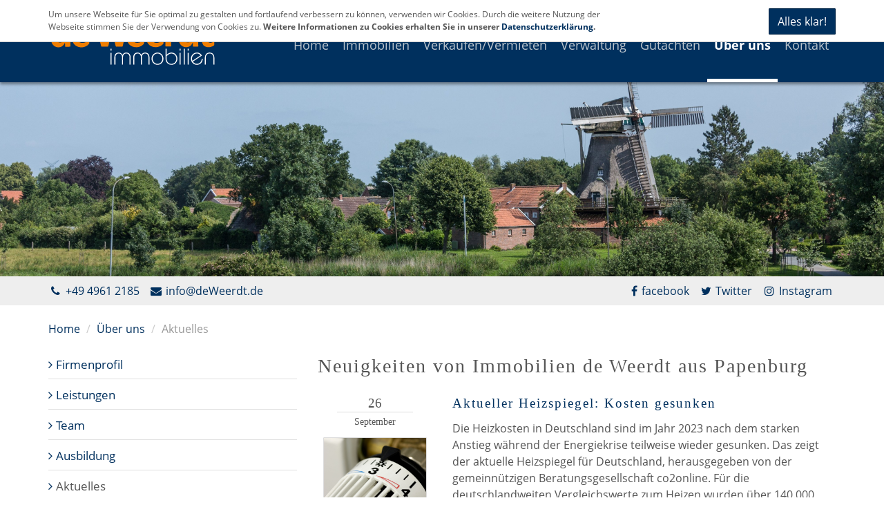

--- FILE ---
content_type: text/html; charset=utf-8
request_url: https://www.deweerdt.de/ueber-uns/aktuelles,c29o72
body_size: 8873
content:
<!DOCTYPE html>
<html lang="de">
  






















<head>
  <meta charset="utf-8" />
  
  <meta http-equiv='x-dns-prefetch-control' content='on'>
    
      <link rel='dns-prefetch' href='//news.mustermann-immobilien.de'>
      <link rel='dns-prefetch' href='//immobilien-999991.screenwork.de'>
      <link rel='dns-prefetch' href='//maps.google.com'>
      <link rel='dns-prefetch' href='//csi.gstatic.com'>
    
  

  

  	  

      
  <title>Neuigkeiten rund um die Immobilie aus Papenburg - Immobilien de Weerdt</title>
  

  <meta name="viewport" content="width=device-width, initial-scale=1.0" />
  <meta name="description" content="Wir präsentieren Ihnen regelmäßig aktuelle News aus der Immobilienbranche,  informieren Sie über Gesetzesänderungen und zeigen Ihnen nützliche Alltags-Tipps rund um die Immobilie." />
  
	
  
  <link rel="shortcut icon" href="/favicon.ico" type="image/x-icon" />
  
  <link rel="apple-touch-icon" href="/media/images/logo_57x57.png" />
  <link rel="apple-touch-icon" sizes="76x76" href="/media/images/logo_76x76.png" />
  <link rel="apple-touch-icon" sizes="120x120" href="/media/images/logo_120x120.png" />
  <link rel="apple-touch-icon" sizes="152x152" href="/media/images/logo_152x152.png" />
  <meta name="google-site-verification" content="3rWS7yXiIuD3z0nnJ5Nfe_68ETz-USoJmi-StVesUmU" />
  <meta name="twitter:card" content="summary">

  
  <meta property="og:site_name" content="Neuigkeiten rund um die Immobilie aus Papenburg - Immobilien de Weerdt"/>
  <meta property="og:title" content="Neuigkeiten rund um die Immobilie aus Papenburg - Immobilien de Weerdt"/>
    	      <meta property="og:image" content="https://www.deweerdt.de/media/images/fotos-unterpunkte/fotolia-42905952-xs.jpg?1490788759314" />

       <meta property="og:description" content="Wir präsentieren Ihnen regelmäßig aktuelle News aus der Immobilienbranche,  informieren Sie über Gesetzesänderungen und zeigen Ihnen nützliche Alltags-Tipps rund um die Immobilie." />

  
  <link rel="stylesheet" href="/media/build/2495852/styles.css" type="text/css" />


  
  
  
  
        
  
  
  
  
  
  
  
  
  
  
  

 	<script>
var readyCallback=[];
</script>

</head>
<body class="fixed" itemscope itemtype="http://schema.org/WebPage">





<a href="#" title="nach oben" class="scrollup">
  <i class="fa fa-angle-up fa-2x active"></i>
</a>


<div class="page">

<header class="header">

<div class="container">
<div class="row">
  
    <div class="col-md-3 col-sm-12 hidden-xs">
      <div class="logo">
        <a class="logo-wrapper" href="/" title="Immobilien de Weerdt">
          <img src="/media/layout/logo-weiss.svg" alt="Immobilien de Weerdt in Papenburg" title="Immobilien de Weerdt in Papenburg" height="70" />
        </a>
      </div>
    </div>
    
    <div class="col-md-9 col-sm-12 col-xs-12">
      <nav class="navbar navbar-default navbar-scrw">

            <div class="navbar-header visible-xs">
              <button type="button" class="navbar-toggle collapsed" data-toggle="collapse" data-target="#navbar-collapse-1" aria-expanded="false">
                <span class="sr-only">Navigation anzeigen</span>
                <span class="icon-bar"></span>
                <span class="icon-bar"></span>
                <span class="icon-bar"></span>
              </button>
              <a class="navbar-brand" href="/"><img src="/media/layout/logo-weiss.svg" alt="Immobilien de Weerdt in Papenburg" title="Immobilien de Weerdt in Papenburg" height="40" /></a>
            </div>

          <div class="collapse navbar-collapse" id="navbar-collapse-1">
            
  
    <nav class="">
    <ul class="nav navbar-nav">
        
        
        
        
              
                                  
                                    
                      
                   
      
                
          <li class=" ">
            
                    	<a  href="/" title="Home">
            Home</a>
            
                                  
          </li>
                                  
                                    
                      
                                                 
      		      
      
                
          <li class=" dropdown hover">
            
                      <a class="dropdown-toggle" data-toggle="dropdown" href="/immobilien" title="Immobilien">
            Immobilien  <i class="fa fa-angle-down downer visible-xs-inline-block"></i></a>
            
              <ul class="dropdown-menu">
                
                  <li >
                  	<a href="/immobilien/wohnen/mieten/wohnungen">Wohnungen zur Miete</a></li>
                
                  <li >
                  	<a href="/immobilien/wohnen/kaufen/wohnungen">Wohnungen zum Kauf</a></li>
                
                  <li >
                  	<a href="/immobilien/wohnen/mieten/haeuser">Häuser zur Miete</a></li>
                
                  <li >
                  	<a href="/immobilien/wohnen/kaufen/haeuser">Häuser zum Kauf</a></li>
                
                  <li >
                  	<a href="/immobilien/grundstuecke">Grundstücke</a></li>
                
                  <li >
                  	<a href="/immobilien/gewerbe/bueros-praxen">Büros / Praxen</a></li>
                
                  <li >
                  	<a href="/immobilien/gewerbe/einzelhandel">Einzelhandel</a></li>
                              </ul>
      
      		            
          </li>
                                  
                                                                                                                    
                                          
                   
      
                
          <li class=" dropdown hover">
            
                    	<a class="dropdown-toggle" data-toggle="dropdown" href="/verkaufen" title="Verkaufen/Vermieten">
            Verkaufen/Vermieten <i class="fa fa-angle-down downer visible-xs-inline-block"></i></a>
            
                          <ul class="dropdown-menu">
                                  <li ><a href="/kundenhinweis">Kundenhinweis zu COVID-19</a></li>
                                  <li ><a href="/verkaufenvermieten/immobilie-verkaufen">Immobilie verkaufen</a></li>
                                  <li ><a href="/vermieten/immobilie-vermieten">Immobilie vermieten</a></li>
                                  <li ><a href="/verkaufenvermieten/kundengesuche">Kundengesuche</a></li>
                                  <li ><a href="/referenzen">Referenzen</a></li>
                              </ul>
                                  
          </li>
                                  
                                                                            
                                          
                   
      
                
          <li class=" dropdown hover">
            
                    	<a class="dropdown-toggle" data-toggle="dropdown" href="/verwaltungbewertung" title="Verwaltung">
            Verwaltung <i class="fa fa-angle-down downer visible-xs-inline-block"></i></a>
            
                          <ul class="dropdown-menu">
                                  <li ><a href="/verwaltungbewertung/mietverwaltung">Mietverwaltung</a></li>
                                  <li ><a href="/verwaltungbewertung/weg-verwaltung">WEG-Verwaltung</a></li>
                                  <li ><a href="/referenzen-1485330771">Referenzen</a></li>
                              </ul>
                                  
          </li>
                                  
                                                        
                                          
                   
      
                
          <li class=" dropdown hover">
            
                    	<a class="dropdown-toggle" data-toggle="dropdown" href="/gutachten" title="Gutachten">
            Gutachten <i class="fa fa-angle-down downer visible-xs-inline-block"></i></a>
            
                          <ul class="dropdown-menu">
                                  <li ><a href="/verwaltungbewertung/gutachten">Gutachten</a></li>
                                  <li ><a href="/verwaltungbewertung/kaufberatung">Kaufberatung</a></li>
                              </ul>
                                  
          </li>
                                  
                                                                                                                                          
                                          
                   
      
                
          <li class="active dropdown hover">
            
                    	<a class="dropdown-toggle" data-toggle="dropdown" href="/ueber-uns" title="Über uns">
            Über uns <i class="fa fa-angle-down downer visible-xs-inline-block"></i></a>
            
                          <ul class="dropdown-menu">
                                  <li ><a href="/ueber-uns/ihr-immobilienmakler">Firmenprofil</a></li>
                                  <li ><a href="/ueber-uns/leistungen">Leistungen</a></li>
                                  <li ><a href="/ueber-uns/team">Team</a></li>
                                  <li ><a href="/ueber-uns/ausbildung">Ausbildung</a></li>
                                  <li class="active"><a href="/ueber-uns/aktuelles">Aktuelles</a></li>
                              </ul>
                                  
          </li>
                                  
                                    
                                          
                   
      
                
          <li class=" dropdown hover">
            
                    	<a class="dropdown-toggle" data-toggle="dropdown" href="/kontakt" title="Kontakt">
            Kontakt <i class="fa fa-angle-down downer visible-xs-inline-block"></i></a>
            
                          <ul class="dropdown-menu">
                                  <li ><a href="/ihr-suchauftrag">Suchauftrag</a></li>
                              </ul>
                                  
          </li>
            </ul>
  </nav>
    
            <nav class=" visible-xs no-border">
              <ul class="nav navbar-nav">

                <li class="text-center">
                	<a href="tel:+4949612185"><i class="fa fa-phone fa-fw"></i> +49 4961 2185</a>
                </li>
                
                
                <li class="text-center">
                  <a href="mailto:info@deWeerdt.de"><i class="fa fa-envelope fa-fw"></i> info@deWeerdt.de</a>
                </li>
                
                <li class="text-center">
                  <a rel="nofollow" href="https://www.instagram.com/immobilien_deweerdt/" target="_blank" title="Instagram">
                    <i class="fa fa-instagram  fa-fw"></i> Instagram
                  </a>
                </li>
              </ul>
            </nav>
          </div>

      </nav>
    </div>
    
</div></div></header>
  



  
<div id="eyecatcher">
	

    <div>
      <div class="slider-image-holder small " data-img="/media/images/muehle2.jpg">
					
  				
      </div>
    </div>

    
</div>


  <div class="bg-grey contact-content hidden-xs">
    <div class="container">
      <div class="row">
        <div class="col-md-6 col-sm-8">

          <ul class="list-inline  infoline">
            <li><a href="tel:+4949612185"><i class="fa fa-phone fa-fw"></i> +49 4961 2185</a></li>
            <li><a href="mailto:info@deWeerdt.de"><i class="fa fa-envelope fa-fw"></i> info@deWeerdt.de</a></li>
          </ul>

        </div>

        <div class="col-md-6 col-sm-4 text-right">

          <ul class="list-inline social-links infoline">
            
                        <li>
              <a rel="nofollow" href="https://www.facebook.com/2362221054052792/" class="facebook" target="_blank" title="Immobilien de Weerdt auf Facebook">
                <i class="fa fa-facebook  fa-fw"></i>facebook  <span class="sr-only">Immobilien de Weerdt auf Facebook</span>
              </a>
            </li>
            
            
                        <li>
              <a rel="nofollow" href="https://twitter.com/Immo_deWeerdt" class="twitter" target="_blank" title="Immobilien de Weerdt auf Twitter">
                <i class="fa fa-twitter  fa-fw"></i> Twitter <span class="sr-only">Immobilien de Weerdt auf Twitter</span>
              </a>
            </li>
            
            
            <li>
              <a rel="nofollow" href="https://www.instagram.com/immobilien_deweerdt/" target="_blank" title="Instagram">
                <i class="fa fa-instagram  fa-fw"></i> Instagram
              </a>
            </li>
            
          </ul>
        </div>

      </div>
    </div>
  </div>

  

  

<div id="main">
  <div class="container">

      

        <div class="row hidden-xs">
          <div class="col-xs-12">
            
    <nav>
      
      <ul class="breadcrumb">
<li class="first"><a title="Home" href="/">Home</a></li>
<li><a title="" href="/ueber-uns">Über uns</a></li>
<li class="last active">Aktuelles</li>
</ul>
    </nav>
  
          </div>
        </div>

      
    
		<div class="row">

    
    <div class="col-md-8 col-md-push-4 col-xs-12">

      
      
<div class="row">
  <div class="col-md-12">

                
     <h1>Neuigkeiten von Immobilien de Weerdt aus Papenburg</h1>

      <div class="row">
        <div class="col-lg-12 col-md-12 col-sm-12">
                      <div class="row">

              <div class="col-md-3 col-sm-3 col-xs-12">
                <h4 class="date text-center">
                  26<span>September</span>
                </h4>
                                <div class="hidden-xs">
                  <p class="text-center"><img src="https://content.screenwork.de/wp-content/uploads/heizen.jpg" alt="Aktueller Heizspiegel: Kosten gesunken" class="img-responsive img-thumbnail" width="150"/></p>
                </div>
                              </div>

              <div class="col-md-9 col-sm-9 col-xs-12">
                <h2 class="h4">
                                      <a href="/ueber-uns/aktuelles/aktueller-heizspiegel-kosten-gesunken" title="Aktueller Heizspiegel: Kosten gesunken">Aktueller Heizspiegel: Kosten gesunken</a>
                                  </h2>

                <p>Die Heizkosten in Deutschland sind im Jahr 2023 nach dem starken Anstieg während der Energiekrise teilweise wieder gesunken. Das zeigt der aktuelle Heizspiegel für Deutschland, herausgegeben von der gemeinnützigen Beratungsgesellschaft co2online. Für die deutschlandweiten Vergleichswerte zum Heizen wurden über 140.000 Gebäudedaten ausgewertet.

                                <p><a href="/ueber-uns/aktuelles/aktueller-heizspiegel-kosten-gesunken" title="Aktueller Heizspiegel: Kosten gesunken">weiterlesen</a></p>
                              </div>

            </div>

            <div class="row">
              <div class="col-xs-12">
                <hr />            
              </div>
            </div>
                      <div class="row">

              <div class="col-md-3 col-sm-3 col-xs-12">
                <h4 class="date text-center">
                  19<span>September</span>
                </h4>
                                <div class="hidden-xs">
                  <p class="text-center"><img src="https://content.screenwork.de/wp-content/uploads/windrad.jpg" alt="Stromerzeugung: Mehr als 60 % aus erneuerbaren Energien" class="img-responsive img-thumbnail" width="150"/></p>
                </div>
                              </div>

              <div class="col-md-9 col-sm-9 col-xs-12">
                <h2 class="h4">
                                      <a href="/ueber-uns/aktuelles/stromerzeugung-mehr-als-60-aus-erneuerbaren-energien" title="Stromerzeugung: Mehr als 60 % aus erneuerbaren Energien">Stromerzeugung: Mehr als 60 % aus erneuerbaren Energien</a>
                                  </h2>

                <p>Im 1. Halbjahr 2024 wurden in Deutschland 220 Milliarden Kilowattstunden Strom erzeugt und in das Netz eingespeist. Wie das Statistische Bundesamt (Destatis) nach vorläufigen Ergebnissen mitteilt, waren das 5,3 Prozent weniger Strom als im 1. Halbjahr 2023 (232,3 Milliarden Kilowattstunden).

                                <p><a href="/ueber-uns/aktuelles/stromerzeugung-mehr-als-60-aus-erneuerbaren-energien" title="Stromerzeugung: Mehr als 60 % aus erneuerbaren Energien">weiterlesen</a></p>
                              </div>

            </div>

            <div class="row">
              <div class="col-xs-12">
                <hr />            
              </div>
            </div>
                      <div class="row">

              <div class="col-md-3 col-sm-3 col-xs-12">
                <h4 class="date text-center">
                  12<span>September</span>
                </h4>
                                <div class="hidden-xs">
                  <p class="text-center"><img src="https://content.screenwork.de/wp-content/uploads/sanierung.jpg" alt="Immobiliensanierung: Jeder 4. Eigentümer hat modernisiert" class="img-responsive img-thumbnail" width="150"/></p>
                </div>
                              </div>

              <div class="col-md-9 col-sm-9 col-xs-12">
                <h2 class="h4">
                                      <a href="/ueber-uns/aktuelles/immobiliensanierung-jeder-4-eigentuemer-hat-modernisiert" title="Immobiliensanierung: Jeder 4. Eigentümer hat modernisiert">Immobiliensanierung: Jeder 4. Eigentümer hat modernisiert</a>
                                  </h2>

                <p>Trotz hoher Baukosten und langer Wartezeiten auf Handwerker haben viele Immobilieneigentümer in jüngster Zeit Sanierungsarbeiten durchführen lassen. Das zeigt eine aktuelle und für Deutschland repräsentative Umfrage des Immobilienportals immowelt. Ein Viertel der Befragten (25,1 Prozent) hat demnach innerhalb der letzten 12 Monate energetische Sanierungsarbeiten am Hauptwohnsitz durchführen lassen. Bei von privaten Eigentümern vermieteten Immobilien steigt die Quote auf knapp 29,7 Prozent.

                                <p><a href="/ueber-uns/aktuelles/immobiliensanierung-jeder-4-eigentuemer-hat-modernisiert" title="Immobiliensanierung: Jeder 4. Eigentümer hat modernisiert">weiterlesen</a></p>
                              </div>

            </div>

            <div class="row">
              <div class="col-xs-12">
                <hr />            
              </div>
            </div>
                      <div class="row">

              <div class="col-md-3 col-sm-3 col-xs-12">
                <h4 class="date text-center">
                  05<span>September</span>
                </h4>
                                <div class="hidden-xs">
                  <p class="text-center"><img src="https://content.screenwork.de/wp-content/uploads/familie.jpg" alt="&quot;Jung kauft Alt&quot;: Förderprogramm für Hauskauf" class="img-responsive img-thumbnail" width="150"/></p>
                </div>
                              </div>

              <div class="col-md-9 col-sm-9 col-xs-12">
                <h2 class="h4">
                                      <a href="/ueber-uns/aktuelles/jung-kauft-alt-foerderprogramm-fuer-hauskauf" title="&quot;Jung kauft Alt&quot;: Förderprogramm für Hauskauf">&quot;Jung kauft Alt&quot;: Förderprogramm für Hauskauf</a>
                                  </h2>

                <p>Das neue KfW-Förderprogramm „Jung kauft Alt“ (Wohneigentum für Familien – Bestandserwerb) ist am Dienstag, den 3. September gestartet. Es richtet sich an Familien mit mindestens einem minderjährigen Kind, die eine Bestandsimmobilie mit niedrigem Energiestandard erwerben und sich verpflichten, diese energetisch zu sanieren. Die Förderung erfolgt mittels zinsverbilligter KfW-Kredite. Für die Zinsverbilligungen der KfW stehen für 2024 insgesamt 350 Millionen Euro bereit.

                                <p><a href="/ueber-uns/aktuelles/jung-kauft-alt-foerderprogramm-fuer-hauskauf" title="&quot;Jung kauft Alt&quot;: Förderprogramm für Hauskauf">weiterlesen</a></p>
                              </div>

            </div>

            <div class="row">
              <div class="col-xs-12">
                <hr />            
              </div>
            </div>
                      <div class="row">

              <div class="col-md-3 col-sm-3 col-xs-12">
                <h4 class="date text-center">
                  29<span>August</span>
                </h4>
                                <div class="hidden-xs">
                  <p class="text-center"><img src="https://content.screenwork.de/wp-content/uploads/solaranlage.jpg" alt="Solaranlagen: Neuer Online-Rechner berechnet individuelle Wirtschaftlichkeit" class="img-responsive img-thumbnail" width="150"/></p>
                </div>
                              </div>

              <div class="col-md-9 col-sm-9 col-xs-12">
                <h2 class="h4">
                                      <a href="/ueber-uns/aktuelles/solaranlagen-neuer-online-rechner-berechnet-individuelle-wirtschaftlichkeit" title="Solaranlagen: Neuer Online-Rechner berechnet individuelle Wirtschaftlichkeit">Solaranlagen: Neuer Online-Rechner berechnet individuelle Wirtschaftlichkeit</a>
                                  </h2>

                <p>Mit dem neuen „PhotovoltaikCheck“ bietet die gemeinnützige Beratungsgesellschaft co2online ein einfach zu bedienendes Online-Tool, das Verbrauchern die Wirtschaftlichkeit ihrer geplanten Solaranlage berechnet. Der interaktive Ratgeber analysiert individuelle Verbrauchsdaten und Standortfaktoren, um die optimale Lösung vorzuschlagen.

                                <p><a href="/ueber-uns/aktuelles/solaranlagen-neuer-online-rechner-berechnet-individuelle-wirtschaftlichkeit" title="Solaranlagen: Neuer Online-Rechner berechnet individuelle Wirtschaftlichkeit">weiterlesen</a></p>
                              </div>

            </div>

            <div class="row">
              <div class="col-xs-12">
                <hr />            
              </div>
            </div>
                      <div class="row">

              <div class="col-md-3 col-sm-3 col-xs-12">
                <h4 class="date text-center">
                  22<span>August</span>
                </h4>
                                <div class="hidden-xs">
                  <p class="text-center"><img src="https://content.screenwork.de/wp-content/uploads/sparen.jpg" alt="Wohngeld wird erhöht" class="img-responsive img-thumbnail" width="150"/></p>
                </div>
                              </div>

              <div class="col-md-9 col-sm-9 col-xs-12">
                <h2 class="h4">
                                      <a href="/ueber-uns/aktuelles/wohngeld-wird-erhoeht" title="Wohngeld wird erhöht">Wohngeld wird erhöht</a>
                                  </h2>

                <p>Das Wohngeld wird zum 1. Januar 2025 um etwa 15 Prozent erhöht. Durch die im Wohngeldgesetz vorgeschriebene Erhöhung soll die Entlastung durch die Wohngeld-Plus-Reform von 2023 auch real erhalten bleiben. Ziel ist, dass Erwerbstätige sowie Rentnerinnen und Rentner im Wohngeldbezug so entlastet werden, dass sie nicht wegen höherer Mieten und steigender Einkommen Bürgergeld oder Grundsicherung beantragen müssen.

                                <p><a href="/ueber-uns/aktuelles/wohngeld-wird-erhoeht" title="Wohngeld wird erhöht">weiterlesen</a></p>
                              </div>

            </div>

            <div class="row">
              <div class="col-xs-12">
                <hr />            
              </div>
            </div>
                      <div class="row">

              <div class="col-md-3 col-sm-3 col-xs-12">
                <h4 class="date text-center">
                  15<span>August</span>
                </h4>
                                <div class="hidden-xs">
                  <p class="text-center"><img src="https://content.screenwork.de/wp-content/uploads/innenraumgestaltung-besprechung.webp" alt="Wohnungsfotos in Exposé ohne Einwilligung der Mieter" class="img-responsive img-thumbnail" width="150"/></p>
                </div>
                              </div>

              <div class="col-md-9 col-sm-9 col-xs-12">
                <h2 class="h4">
                                      <a href="/ueber-uns/aktuelles/wohnungsfotos-in-expos-ohne-einwilligung-der-mieter" title="Wohnungsfotos in Exposé ohne Einwilligung der Mieter">Wohnungsfotos in Exposé ohne Einwilligung der Mieter</a>
                                  </h2>

                <p>Sollen die Fotos einer bewohnten Immobilie im Makler-Exposé oder in Online-Portalen gezeigt werden, benötigt der Immobilienmakler hierfür die Zustimmung der Bewohner des Hauses. Schon für die Fertigung der Fotos braucht es die Zustimmung. Denn: Fotos von bewohnten Räumen sind personenbezogene Daten nach der Datenschutzgrundverordnung (DSGVO).

                                <p><a href="/ueber-uns/aktuelles/wohnungsfotos-in-expos-ohne-einwilligung-der-mieter" title="Wohnungsfotos in Exposé ohne Einwilligung der Mieter">weiterlesen</a></p>
                              </div>

            </div>

            <div class="row">
              <div class="col-xs-12">
                <hr />            
              </div>
            </div>
                      <div class="row">

              <div class="col-md-3 col-sm-3 col-xs-12">
                <h4 class="date text-center">
                  08<span>August</span>
                </h4>
                                <div class="hidden-xs">
                  <p class="text-center"><img src="https://content.screenwork.de/wp-content/uploads/kosten.jpg" alt="Zu hohe Nachfrage: Zuschüsse zur Energieberatung sinken" class="img-responsive img-thumbnail" width="150"/></p>
                </div>
                              </div>

              <div class="col-md-9 col-sm-9 col-xs-12">
                <h2 class="h4">
                                      <a href="/ueber-uns/aktuelles/zu-hohe-nachfrage-zuschuesse-zur-energieberatung-sinken" title="Zu hohe Nachfrage: Zuschüsse zur Energieberatung sinken">Zu hohe Nachfrage: Zuschüsse zur Energieberatung sinken</a>
                                  </h2>

                <p>Die Energieberatungsprogramme werden derzeit stark nachgefragt. Die Anzahl der Anträge für Energieberatungen in Wohngebäuden hat bis Juli 2024 mit 80.000 einen neuen Höchststand erreicht. Aufgrund der hohen Nachfrage wird die Fördersumme seit dem 07. August deutlich reduziert. Das meldet das Bundesministerium für Wirtschaft und Klimaschutz (BMWK).

                                <p><a href="/ueber-uns/aktuelles/zu-hohe-nachfrage-zuschuesse-zur-energieberatung-sinken" title="Zu hohe Nachfrage: Zuschüsse zur Energieberatung sinken">weiterlesen</a></p>
                              </div>

            </div>

            <div class="row">
              <div class="col-xs-12">
                <hr />            
              </div>
            </div>
                      <div class="row">

              <div class="col-md-3 col-sm-3 col-xs-12">
                <h4 class="date text-center">
                  01<span>August</span>
                </h4>
                                <div class="hidden-xs">
                  <p class="text-center"><img src="https://content.screenwork.de/wp-content/uploads/rechtsprechung.jpg" alt="BGH: Cousin rechtfertigt keinen Eigenbedarf" class="img-responsive img-thumbnail" width="150"/></p>
                </div>
                              </div>

              <div class="col-md-9 col-sm-9 col-xs-12">
                <h2 class="h4">
                                      <a href="/ueber-uns/aktuelles/bgh-cousin-rechtfertigt-keinen-eigenbedarf" title="BGH: Cousin rechtfertigt keinen Eigenbedarf">BGH: Cousin rechtfertigt keinen Eigenbedarf</a>
                                  </h2>

                <p>In einem aktuellen Urteil hat sich der Bundesgerichtshof (BGH) mit dem Begriff „Familie“ im Rahmen der Eigenbedarfskündigung auseinandergesetzt. Der BGH stellte klar, dass nur sehr enge Familienmitglieder wie Kinder, Eltern oder Geschwister unter den Begriff „Familienangehörige“ fallen.

                                <p><a href="/ueber-uns/aktuelles/bgh-cousin-rechtfertigt-keinen-eigenbedarf" title="BGH: Cousin rechtfertigt keinen Eigenbedarf">weiterlesen</a></p>
                              </div>

            </div>

            <div class="row">
              <div class="col-xs-12">
                <hr />            
              </div>
            </div>
                      <div class="row">

              <div class="col-md-3 col-sm-3 col-xs-12">
                <h4 class="date text-center">
                  25<span>Juli</span>
                </h4>
                                <div class="hidden-xs">
                  <p class="text-center"><img src="https://content.screenwork.de/wp-content/uploads/solar-energie.jpg" alt="Techem-Umfrage: Großes Interesse an Mieterstrom" class="img-responsive img-thumbnail" width="150"/></p>
                </div>
                              </div>

              <div class="col-md-9 col-sm-9 col-xs-12">
                <h2 class="h4">
                                      <a href="/ueber-uns/aktuelles/techem-umfrage-grosses-interesse-an-mieterstrom" title="Techem-Umfrage: Großes Interesse an Mieterstrom">Techem-Umfrage: Großes Interesse an Mieterstrom</a>
                                  </h2>

                <p>Im Rahmen des Solarpaket 1 hat die Bundesregierung den Bau und Betrieb von Solaranlagen deutlich entbürokratisiert und damit wichtige Weichen gestellt. 59 Prozent der Geschäftskunden und 45 Prozent der privaten Vermietenden ist das Thema Mieterstrom im Rahmen der sogenannten gemeinschaftlichen Gebäudeversorgung bekannt und stößt auf Interesse. Das ergab eine Umfrage des Energiedienstleisters Techem.

                                <p><a href="/ueber-uns/aktuelles/techem-umfrage-grosses-interesse-an-mieterstrom" title="Techem-Umfrage: Großes Interesse an Mieterstrom">weiterlesen</a></p>
                              </div>

            </div>

            <div class="row">
              <div class="col-xs-12">
                <hr />            
              </div>
            </div>
                      <div class="row">

              <div class="col-md-3 col-sm-3 col-xs-12">
                <h4 class="date text-center">
                  18<span>Juli</span>
                </h4>
                                <div class="hidden-xs">
                  <p class="text-center"><img src="https://content.screenwork.de/wp-content/uploads/mehrfamilienhaus.jpg" alt="Wohnungssuche: dienstags und mittags sind die Chancen am besten" class="img-responsive img-thumbnail" width="150"/></p>
                </div>
                              </div>

              <div class="col-md-9 col-sm-9 col-xs-12">
                <h2 class="h4">
                                      <a href="/ueber-uns/aktuelles/wohnungssuche-dienstags-und-mittags-sind-die-chancen-am-besten" title="Wohnungssuche: dienstags und mittags sind die Chancen am besten">Wohnungssuche: dienstags und mittags sind die Chancen am besten</a>
                                  </h2>

                <p>Das Immobilienportal immowelt hat die Wochentage und Uhrzeiten analysiert, zu denen Inserate von Mietwohnungen online gestellt werden. Die Analyse zeigt, dass Wohnungssuchende an bestimmten Wochentagen und zu bestimmten Uhrzeiten größere Chancen auf ihre Traumwohnung haben.

                                <p><a href="/ueber-uns/aktuelles/wohnungssuche-dienstags-und-mittags-sind-die-chancen-am-besten" title="Wohnungssuche: dienstags und mittags sind die Chancen am besten">weiterlesen</a></p>
                              </div>

            </div>

            <div class="row">
              <div class="col-xs-12">
                <hr />            
              </div>
            </div>
                      <div class="row">

              <div class="col-md-3 col-sm-3 col-xs-12">
                <h4 class="date text-center">
                  11<span>Juli</span>
                </h4>
                                <div class="hidden-xs">
                  <p class="text-center"><img src="https://content.screenwork.de/wp-content/uploads/miete.jpg" alt="Einliegerwohnung: zwei Haushalte unter einem Dach" class="img-responsive img-thumbnail" width="150"/></p>
                </div>
                              </div>

              <div class="col-md-9 col-sm-9 col-xs-12">
                <h2 class="h4">
                                      <a href="/ueber-uns/aktuelles/einliegerwohnung-zwei-haushalte-unter-einem-dach" title="Einliegerwohnung: zwei Haushalte unter einem Dach">Einliegerwohnung: zwei Haushalte unter einem Dach</a>
                                  </h2>

                <p>Wer in seinem Eigenheim eine Einliegerwohnung schaffen möchte, muss einige Voraussetzungen erfüllen. Welche das sind, erklärt der Verband Privater Bauherren (VPB). Auch bei der Vermietung gibt es einiges zu beachten.

                                <p><a href="/ueber-uns/aktuelles/einliegerwohnung-zwei-haushalte-unter-einem-dach" title="Einliegerwohnung: zwei Haushalte unter einem Dach">weiterlesen</a></p>
                              </div>

            </div>

            <div class="row">
              <div class="col-xs-12">
                <hr />            
              </div>
            </div>
          
                    	
            <ul class="pagination">
              <li >
                <a href="/ueber-uns/aktuelles,c29o60" title="Zurück">Zurück</a>
              </li>

                            <li >
                <a href="/ueber-uns/aktuelles" title="Seite 1">1</a>
              </li>
                            <li >
                <a href="/ueber-uns/aktuelles,c29o12" title="Seite 2">2</a>
              </li>
                            <li >
                <a href="/ueber-uns/aktuelles,c29o24" title="Seite 3">3</a>
              </li>
                            <li >
                <a href="/ueber-uns/aktuelles,c29o36" title="Seite 4">4</a>
              </li>
                            <li >
                <a href="/ueber-uns/aktuelles,c29o48" title="Seite 5">5</a>
              </li>
                            <li >
                <a href="/ueber-uns/aktuelles,c29o60" title="Seite 6">6</a>
              </li>
                            <li class="active">
                <a href="/ueber-uns/aktuelles,c29o72" title="Seite 7">7</a>
              </li>
                            <li >
                <a href="/ueber-uns/aktuelles,c29o84" title="Seite 8">8</a>
              </li>
                            <li >
                <a href="/ueber-uns/aktuelles,c29o96" title="Seite 9">9</a>
              </li>
                            <li >
                <a href="/ueber-uns/aktuelles,c29o108" title="Seite 10">10</a>
              </li>
                            <li >
                <a href="/ueber-uns/aktuelles,c29o120" title="Seite 11">11</a>
              </li>
                            <li >
                <a href="/ueber-uns/aktuelles,c29o132" title="Seite 12">12</a>
              </li>
                            <li >
                <a href="/ueber-uns/aktuelles,c29o144" title="Seite 13">13</a>
              </li>
                            <li >
                <a href="/ueber-uns/aktuelles,c29o156" title="Seite 14">14</a>
              </li>
                            <li >
                <a href="/ueber-uns/aktuelles,c29o168" title="Seite 15">15</a>
              </li>
                            <li >
                <a href="/ueber-uns/aktuelles,c29o180" title="Seite 16">16</a>
              </li>
                            <li >
                <a href="/ueber-uns/aktuelles,c29o192" title="Seite 17">17</a>
              </li>
                            <li >
                <a href="/ueber-uns/aktuelles,c29o204" title="Seite 18">18</a>
              </li>
                            <li >
                <a href="/ueber-uns/aktuelles,c29o216" title="Seite 19">19</a>
              </li>
                            <li >
                <a href="/ueber-uns/aktuelles,c29o228" title="Seite 20">20</a>
              </li>
                            <li >
                <a href="/ueber-uns/aktuelles,c29o240" title="Seite 21">21</a>
              </li>
                            <li >
                <a href="/ueber-uns/aktuelles,c29o252" title="Seite 22">22</a>
              </li>
                            <li >
                <a href="/ueber-uns/aktuelles,c29o264" title="Seite 23">23</a>
              </li>
                            <li >
                <a href="/ueber-uns/aktuelles,c29o276" title="Seite 24">24</a>
              </li>
                            <li >
                <a href="/ueber-uns/aktuelles,c29o288" title="Seite 25">25</a>
              </li>
                            <li >
                <a href="/ueber-uns/aktuelles,c29o300" title="Seite 26">26</a>
              </li>
                            <li >
                <a href="/ueber-uns/aktuelles,c29o312" title="Seite 27">27</a>
              </li>
                            <li >
                <a href="/ueber-uns/aktuelles,c29o324" title="Seite 28">28</a>
              </li>
                            <li >
                <a href="/ueber-uns/aktuelles,c29o336" title="Seite 29">29</a>
              </li>
                            <li >
                <a href="/ueber-uns/aktuelles,c29o348" title="Seite 30">30</a>
              </li>
                            <li >
                <a href="/ueber-uns/aktuelles,c29o360" title="Seite 31">31</a>
              </li>
                            <li >
                <a href="/ueber-uns/aktuelles,c29o372" title="Seite 32">32</a>
              </li>
                            <li >
                <a href="/ueber-uns/aktuelles,c29o384" title="Seite 33">33</a>
              </li>
                            <li >
                <a href="/ueber-uns/aktuelles,c29o396" title="Seite 34">34</a>
              </li>
                            <li >
                <a href="/ueber-uns/aktuelles,c29o408" title="Seite 35">35</a>
              </li>
                            <li >
                <a href="/ueber-uns/aktuelles,c29o420" title="Seite 36">36</a>
              </li>
                            <li >
                <a href="/ueber-uns/aktuelles,c29o432" title="Seite 37">37</a>
              </li>
                            <li >
                <a href="/ueber-uns/aktuelles,c29o444" title="Seite 38">38</a>
              </li>
                            <li >
                <a href="/ueber-uns/aktuelles,c29o456" title="Seite 39">39</a>
              </li>
                            <li >
                <a href="/ueber-uns/aktuelles,c29o468" title="Seite 40">40</a>
              </li>
                            <li >
                <a href="/ueber-uns/aktuelles,c29o480" title="Seite 41">41</a>
              </li>
                            <li >
                <a href="/ueber-uns/aktuelles,c29o492" title="Seite 42">42</a>
              </li>
                            <li >
                <a href="/ueber-uns/aktuelles,c29o504" title="Seite 43">43</a>
              </li>
                            <li >
                <a href="/ueber-uns/aktuelles,c29o516" title="Seite 44">44</a>
              </li>
                            <li >
                <a href="/ueber-uns/aktuelles,c29o528" title="Seite 45">45</a>
              </li>
                            <li >
                <a href="/ueber-uns/aktuelles,c29o540" title="Seite 46">46</a>
              </li>
              
              <li >
                <a href="/ueber-uns/aktuelles,c29o84" title="Weiter">Weiter</a>
              </li>
            </ul>
                    </div>

          

        </div>            </div>
</div>


    </div>
    
    <div class="col-md-4 col-md-pull-8 col-xs-12">

          
            <div class="main-navigation hidden-print">


              <div class="navigation-wrapper" id="mainMenu">
                
                  
            


      <nav class="multi sidebar-nav"><ul class="nav nav nav-stacked">
<li><a title="" href="/ueber-uns/ihr-immobilienmakler">Firmenprofil</a></li>
<li><a title="" href="/ueber-uns/leistungen">Leistungen</a></li>
<li><a title="" href="/ueber-uns/team">Team</a></li>
<li><a title="" href="/ueber-uns/ausbildung">Ausbildung</a></li>
<li class="active"><a class="equal" title="" href="/ueber-uns/aktuelles">Aktuelles</a></li>
</ul></nav>

  
              </div>
              
            </div>
      
      
            <div class="right-box hidden-xs">
              <h4>Kontakt</h4>
<p>Immobilien de Weerdt</p>
<p>Dipl.-Kfm. Michael de Weerdt<br>Immobilienwirt (Dipl.-VWA)<br>Dipl. Sachverständiger (DIA) für die Bewertung von bebauten und unbebauten Grundstücken, für Mieten und Pachten</p>
<p>Hauptkanal rechts 23<br>26871 Papenburg</p>
<p>Telefon: +49 4961 2185<br>Telefax: +49 4961 1559</p>
<p><a href="/kontakt"><i class="fa fa-angle-right">&nbsp;</i> E-Mail senden</a></p>
<p><img class="img-responsive img-thumbnail" src="/media/images/zeitung_299x317.jpg?1484735698291" alt=""  ></p> 
            </div>
      
     

          

    </div>
  </div>
  </div>
  
    


</div>
  
  


  
</div> 


<footer class="footer">
	<div class="container">
    
    
    
    <div class="row">
      <div class="col-md-6 col-xs-12 hidden-xs">
        <p>&copy; 2026 <a href="/immobilienmakler-papenburg" class="hidden-xs">Immobilien de Weerdt &ndash; Ihr Immobilienmakler in Papenburg</a></p>
      </div>
      <div class="col-md-6 col-xs-12">
         <p class="text-right">
           <a href="/impressum">Impressum</a>
           &ndash; <a href="/impressum/datenschutz">Datenschutz</a>
           &ndash; <a href="/kontakt">Kontakt</a></p>
      </div>
    </div>
  </div>  
</footer>

  
  


  


	<a href="/merkliste" class="watchlist  hidden">Merkliste (<span id="watchlistCount">0</span>)</a>



  
<div id="swColorPicker"></div>
<div id="swColorPickerMarker"></div>
<div id="swColorPickerBlue"></div>
  
  
  <script type="text/javascript" src="/media/build/2495852/jquery.js"></script>



  

    

    

    


    

    

    

    

    
<script>
/iPhone|iPad|iPod|Android/i.test(navigator.userAgent)&&$("html").addClass("mobile");$(window).load(function(){$("html").addClass("loaded")});$(document).ready(function(){$("html").addClass("ready");for(i in readyCallback)readyCallback[i]()});
</script>


<script type="text/javascript" src="/media/build/2495852/scripts.js"></script>


  




<div  id="Bewertung" class=" immo-popup mfp-hide container">
      <form class="form-horizontal rating-form" action="/m/html/rating/create/requestId/962" method="post">
    
    <div>

        <h3 class="h1 text-center page-header">Bewerten Sie Immobilien de Weerdt</h3>

        <p class="rating-feedback-success text-success hidden-normal">
          <strong>Erfolg!</strong> Vielen Dank für Ihre Bewertung.
        </p>

        <p class="rating-feedback-error text-warning hidden-normal">
          <strong>Fehler!</strong> Bitte füllen Sie alle Felder aus.
        </p>

    </div>
    
    <br />
    
	<div class="row ratusform">
    <div class="col-sm-6 col-sm-push-6">
      
      <div class="form-group">
        <label class="col-sm-3 control-label">Bewertung</label>
        <div class="col-sm-9">
          <div class="rating">
            <span class="star" data-rating="5"></span><span class="star" data-rating="4"></span><span class="star" data-rating="3"></span><span class="star" data-rating="2"></span><span class="star" data-rating="1"></span>
          </div>
          <input type="hidden" name="rating" class="rating-rating" id="rating-rating" />
        </div>
      </div>
      
      <div class="form-group">
        <label class="col-sm-3 control-label" for="rating-firstname">Vorname</label>
        <div class="col-sm-9">
          <input type="text" class="form-control rating-firstname"  id="rating-firstname" name="firstname">
        </div>
      </div>
      
      <div class="form-group">
        <label class="col-sm-3 control-label" for="rating-lastname">Nachname</label>
        <div class="col-sm-9">
          <input type="text" class="form-control rating-lastname" id="rating-lastname" name="lastname">
        </div>
      </div>
      
      <div class="form-group">
        <label class="col-sm-3 control-label" for="rating-city">Ort</label>
        <div class="col-sm-9">
          <input type="text" class="form-control rating-city"  id="rating-city" name="city">
        </div>
      </div>
    </div>

    <div class="col-sm-6  col-sm-pull-6">
      <div class="form-group col-sm-12">
        <textarea class="form-control rating-comment" name="comment"  id="rating-comment" rows="7" placeholder="Ihre Meinung interessiert uns"></textarea>
      </div>
    </div>
    
    <div class="col-xs-12 clear"></div>

    <div class="clear checkbox col-sm-6" >
      <label>
        <input type="checkbox" class="rating-isPublic" id="rating-isPublic"  name="isPublic" value="1" checked>Bewertung auf der Homepage veröffentlichen
      </label>
    </div>
    
    <div class="col-sm-6">
      <button class="btn btn-success btn-block" type="submit">Jetzt mit <span id="rating-number" class="rating-number">0</span>/5 bewerten</button>
    </div>
  </div>
  </form>
</div>

<script>
$(window).load(function(){$(".rating .star").click(function(){var a=$(this).attr("data-rating");$(this).parent(".rating").removeClass().addClass("rating rating-"+a);console.log($(this).parent().parent().parent().parent().parent());$(this).parent().parent().parent().parent().parent().find(".rating-number").html(a);$(this).parent().parent().parent().parent().parent().find(".rating-rating").val(a)});$(".rating-form").each(function(a,c){$(c).submit(function(a){a.preventDefault();var b=$(this),a=b.serialize(),
c=b.attr("action");b.find(".form-group").removeClass("has-warning");$.post(c,a).done(function(a){!1==a.success?$(a.errorFields).each(function(a,c){b.find(".rating-"+c).parent().parent().addClass("has-warning");b.find(".rating-feedback-error").show()}):(b.find(".rating-feedback-error").hide(),b.find(".ratusform").hide(),b.find(".rating-feedback-success").show())})})})});
</script>


<script>
$(window).scroll(function(){100<$(this).scrollTop()?$(".scrollup").fadeIn():$(".scrollup").fadeOut()});$(".scrollup").click(function(){$("html, body").animate({scrollTop:0},200);return!1});
$(document).ready(function(){/Android|webOS|iPhone|iPad|iPod|BlackBerry|IEMobile|Opera Mini/i.test(navigator.userAgent)&&$("html").addClass("mobile");$(".sc-media").magnificPopup({type:"image"});$(".inline-popup").magnificPopup({type:"inline",callbacks:{open:function(){$("body").addClass("mfp-open")},close:function(){$("body").removeClass("mfp-open")}}});$("[data-img]").each(function(c,a){var b=$(a).attr("data-img");$("<img>").attr("src",b).load(function(){$(a).css("background-image","url("+b+")");
$(a).parent().find(".loader-indicator").fadeOut();$(a).removeAttr("data-img")})});$("[data-src]").each(function(c,a){var b=$(a).attr("data-src");$(a).attr("src",b)})});
$(window).load(function(){$(".format-m2").on("blur",function(){this.value=ImmoCalc.getNumber(ImmoCalc.parseNumber(this.value),"m2")});$(".format-price").on("blur",function(){this.value=ImmoCalc.getNumber(ImmoCalc.parseNumber(this.value),"unit")});$(".format-m2").on("click",function(){if(this.value!=ImmoCalc.getNumber(ImmoCalc.parseNumber(this.value),null,"user"))return this.value=ImmoCalc.getNumber(ImmoCalc.parseNumber(this.value),null,"user")});$(".format-price").on("click",function(){if(this.value!=
ImmoCalc.getNumber(ImmoCalc.parseNumber(this.value),null,"user"))return this.value=ImmoCalc.getNumber(ImmoCalc.parseNumber(this.value),null,"user")})});
</script>


  
  
</body>
</html>


--- FILE ---
content_type: image/svg+xml
request_url: https://www.deweerdt.de/media/layout/logo-weiss.svg
body_size: 5401
content:
<?xml version="1.0" encoding="utf-8"?>
<!-- Generator: Adobe Illustrator 20.0.0, SVG Export Plug-In . SVG Version: 6.00 Build 0)  -->
<svg version="1.1" id="Ebene_1" xmlns="http://www.w3.org/2000/svg" xmlns:xlink="http://www.w3.org/1999/xlink" x="0px" y="0px"
	 viewBox="0 0 463 131" style="enable-background:new 0 0 463 131;" xml:space="preserve">
<style type="text/css">
	.st0{fill:#EF7D00;}
	.st1{fill:none;}
	.st2{fill:#FFFFFF;}
</style>
<path class="st0" d="M192.2,57.8c0.2-1,0.3-2,0.5-3c0.4-2,0.7-4.1,1.1-6.1c0.4-2,0.8-3.9,1.2-5.9c0.3-1.3,0.6-2.6,0.9-3.9
	c0.7-3,1.4-6.1,2.1-9.1c0.4-1.6,0.9-3.1,1.3-4.7c0.8-3.4,1.5-6.8,2.3-10.2c0.3-1.3,0.6-2.5,0.9-3.8c0.3-1,0.8-1.4,1.9-1.4
	c1.1,0,2.1,0,3.2,0c1.7,0,3.4,0,5.2,0c1.2,0,2.4-0.1,3.6-0.1c0.5,0,1,0,1.5,0.2c0.5,0.1,0.8,0.7,0.7,1.2c-0.6,2.4-1.2,4.8-1.8,7.2
	c-0.5,1.9-1,3.9-1.5,5.8c-0.6,2.7-1.2,5.3-1.9,8c-0.7,2.9-1.5,5.8-2.2,8.7c-0.6,2.3-1.2,4.6-1.7,6.9c-0.7,2.7-1.3,5.4-1.9,8.1
	c-0.7,2.9-1.4,5.9-2.1,8.8c-0.6,2.6-1.3,5.1-1.9,7.6c-0.4,1.8-0.8,3.6-1.2,5.4c-0.4,1.5-0.7,2-2.5,2c-2.3,0-4.6,0-6.9,0
	c-1.2,0-2.4-0.2-3.6-0.2c-0.8,0-1.5,0.1-2.3,0.1c-1,0-2,0-2.9,0c-0.6,0-1-0.5-1.1-1.1c-0.4-1.8-0.9-3.6-1.3-5.3
	c-0.4-1.5-0.7-2.9-1.1-4.4c-0.9-3.8-1.7-7.6-2.6-11.4c-0.6-2.4-1.2-4.7-1.7-7.1c-0.6-2.8-1.3-5.5-1.8-8.3c-0.5-2.5-0.8-5-1.2-7.6
	c0-0.2-0.1-0.4-0.2-0.7c-0.1,0-0.1,0-0.2,0c-0.2,0.6-0.4,1.2-0.5,1.9c-0.5,2.6-1,5.3-1.5,7.9c-0.4,1.8-0.8,3.7-1.2,5.5
	c-0.7,3-1.3,6.1-2,9.1c-0.3,1.4-0.7,2.8-1.1,4.3c-0.5,2.4-1,4.9-1.6,7.3c-0.3,1.2-0.6,2.4-0.9,3.6c-0.4,1.7-0.8,3.4-1.2,5.1
	c-0.2,0.9-0.7,1.2-1.6,1.2c-2.8,0-5.7,0-8.5,0c-1,0-2,0.1-3,0.1c-1.7,0-3.4,0-5,0c-0.8,0-1.2-0.6-1.5-1.7c-0.4-1.8-0.8-3.5-1.3-5.3
	c-0.8-3.3-1.7-6.6-2.5-10c-0.8-3.2-1.6-6.4-2.4-9.6c-0.8-3.2-1.6-6.4-2.4-9.6c-0.9-3.7-1.8-7.3-2.7-11c-1-3.8-2-7.6-2.9-11.5
	c-0.8-3.1-1.5-6.2-2.3-9.4c-0.1-0.3-0.2-0.6-0.1-0.8c0.1-0.5,0.4-0.9,1-0.9c1.7,0,3.4,0.1,5.1,0.1c1.3,0,2.6-0.1,3.9-0.1
	c1.8,0,3.6,0.1,5.4,0.3c0.3,0,0.7,0.5,0.8,0.8c0.3,1.1,0.5,2.3,0.8,3.4c0.6,2.4,1.1,4.9,1.7,7.3c0.7,3,1.4,6,2.1,9
	c0.8,3.3,1.5,6.7,2.3,10c0.5,2.2,1,4.4,1.5,6.6c0.4,1.9,0.7,3.9,1,5.9c0.3,1.6,0.6,3.2,0.9,4.8c0.1,0,0.2,0,0.3,0
	c0.1-0.2,0.2-0.4,0.2-0.7c0.3-1.9,0.6-3.7,0.9-5.6c0.3-1.8,0.6-3.5,0.9-5.3c0.3-1.5,0.7-2.9,1-4.4c0.9-3.8,1.7-7.6,2.5-11.4
	c0.6-2.6,1.3-5.2,1.9-7.9c0.5-2,0.9-4.1,1.4-6.1c0.4-1.9,0.9-3.7,1.4-5.6c0.2-0.9,0.7-1.2,1.7-1.3c0.3,0,0.6,0,0.9,0
	c0.8,0,1.6,0,2.3,0c2.1,0,4.2,0,6.3,0c1.1,0,2.2-0.2,3.2-0.2c0.9,0,1.8,0.2,2.7,0.3c0.3,0.1,0.6,0.4,0.7,0.7c0.6,2.3,1,4.5,1.6,6.8
	c0.3,1.1,0.6,2.2,0.8,3.3c0.5,2.2,1,4.3,1.5,6.5c0.3,1.4,0.7,2.8,1,4.1c0.4,1.6,0.7,3.1,1.1,4.7c0.7,2.9,1.5,5.8,2.1,8.8
	c0.5,2.6,0.9,5.3,1.4,8c0.3,1.5,0.5,2.9,0.8,4.4c0,0.2,0.2,0.4,0.2,0.6C192.1,57.8,192.2,57.8,192.2,57.8z"/>
<path class="st1" d="M41.6,37.2c-1.2-1.3-2.8-2.3-4.5-2.8c-1.1-0.3-2.2-0.6-3.4-0.7c-1.7-0.1-3.3,0.4-4.9,0.8
	c-1.9,0.5-3.3,1.8-4.6,3.1c-1.3,1.3-2,3-2.7,4.7c-1.4,3.2-1.3,6.3-1.6,9.3c0.1,0.9,0.1,1.8,0.2,2.6c0,0.7,0,1.3,0.2,1.9
	c0.5,1.7,0.7,3.5,1.4,5.1c0.8,1.8,1.7,3.4,3.2,4.8c1.2,1.1,2.8,1.8,4.4,2.1c1.3,0.2,2.6,0.4,3.9,0.2c1.7-0.2,3.4-0.8,4.9-1.7
	c1.3-0.8,2.5-1.6,3.2-2.9c0.7-1.1,1.4-2.2,1.9-3.4c0.6-1.8,1.1-3.7,1.5-5.6c0.3-1.5,0.2-3.1,0.3-4.6c0-1.1,0-2.1,0-3.2
	c0-2.6-0.6-5-1.7-7.3C42.9,38.7,42.2,37.9,41.6,37.2z"/>
<path class="st0" d="M60.2,8.6c0-1-0.4-1.4-1.3-1.5c-1,0-2.1-0.1-3.2-0.1c-3.3,0-6.5,0-9.8,0c-1.4,0-1.7,0.5-1.7,1.7
	c0,5.7,0,11.4,0,17.1c0,0.4-0.1,0.8-0.2,1.2c0,0-0.1,0-0.1,0s0,0,0.1,0c-0.1-0.1-0.3-0.2-0.4-0.4c-0.9-1.3-1.9-2.6-3.2-3.7
	c-1.2-1.1-2.5-2-4-2.6C33,19,29.6,18.7,26,19.1c-2,0.2-3.9,0.7-5.8,1.4c-2.6,1-4.8,2.4-6.8,4.4C11,27.4,9.3,30.4,8,33.6
	c-0.9,2.5-1.6,5.1-2,7.7c-0.4,2.4-0.6,4.9-0.6,7.3c0,2.6,0.2,5.2,0.4,7.8c0.1,1.4,0.3,2.8,0.6,4.2c0.4,1.9,0.9,3.9,1.6,5.7
	s1.5,3.5,2.4,5.2c1.2,2.4,3,4.4,5.1,6c3.4,2.6,7.3,3.8,11.6,3.9c1.8,0,3.7-0.2,5.5-0.7c1.7-0.4,3.3-1.1,4.7-2.1
	c1.1-0.8,2.1-1.7,3.1-2.6s1.9-2,2.5-3.2c0.6-1,1.3-2,2-3.2c0.2,0.3,0.3,0.4,0.3,0.6c0.1,1.2,0.2,2.5,0.2,3.8c0,1.4-0.1,2.7-0.1,4.1
	c0,1.4,0.4,1.7,1.7,1.7c3.2,0,6.4,0,9.6,0c0.5,0,1-0.2,1.5-0.1c1.2,0.1,1.8-0.3,1.8-1.5c0-2.3,0-4.6,0-6.9c0-2.6,0-5.3,0-8
	c0-1.3,0.1-2.7,0.1-4.1c0-0.9-0.1-1.7-0.1-2.6c0-1.5,0.1-3.1,0.1-4.6c0-1.3-0.1-2.7-0.1-4c0-1.6,0.1-3.1,0.1-4.7
	c0-0.9-0.1-1.7-0.1-2.6c0-0.8,0.1-1.5,0.1-2.2c0-0.8,0-1.7,0-2.5c0-1.1,0-2.3,0-3.4c0-0.4-0.1-0.8-0.1-1.2c0-0.5,0.1-0.9,0.1-1.4
	c0-0.8-0.1-1.7-0.1-2.6c0-1.6,0.2-3.1,0.2-4.7c0-1.8,0-3.6,0-5.4c0-1,0.1-1.9,0.1-2.9c0-0.6-0.1-1.3-0.1-1.9
	C60.1,11.2,60.2,9.9,60.2,8.6z M45,50.1c-0.1,1.5,0,3.1-0.3,4.6c-0.4,1.9-0.9,3.8-1.5,5.6c-0.5,1.2-1.2,2.3-1.9,3.4
	c-0.7,1.3-1.9,2.1-3.2,2.9c-1.5,0.9-3.2,1.5-4.9,1.7c-1.3,0.2-2.6,0-3.9-0.2c-1.6-0.3-3.2-1-4.4-2.1c-1.5-1.4-2.4-3-3.2-4.8
	c-0.7-1.6-0.9-3.4-1.4-5.1c-0.2-0.6-0.2-1.2-0.2-1.9c-0.1-0.8-0.1-1.7-0.2-2.6c0.3-3,0.2-6.1,1.6-9.3c0.7-1.7,1.4-3.4,2.7-4.7
	c1.3-1.3,2.7-2.6,4.6-3.1c1.6-0.4,3.2-0.9,4.9-0.8c1.2,0.1,2.3,0.4,3.4,0.7c1.7,0.5,3.3,1.5,4.5,2.8c0.6,0.7,1.3,1.5,1.7,2.4
	c1.1,2.3,1.7,4.7,1.7,7.3C45,48,45,49,45,50.1z"/>
<path class="st0" d="M96.4,55.8c-5,0-10.1,0-15.1,0c-0.8,0-1.7,0.1-2.5,0.1c-0.5,0-0.7,0.4-0.7,0.8c0,1.6,0.4,3.1,1,4.6
	c1.4,3.3,3.7,5.6,7,6.9c1.8,0.7,3.7,1.1,5.7,1.2c2.9,0.1,5.6-0.3,8.3-1.3c2.2-0.9,4.3-2,5.9-3.8c0.6-0.6,1.1-1.3,1.6-2
	c0.6-0.7,1.2-1.4,1.8-1.9c0.3-0.2,0.8-0.4,1.1-0.3c0.3,0.1,0.6,0.6,0.6,0.9c0.1,0.9,0,1.8,0,2.7c0,0.6,0.1,1.1,0.1,1.7
	c0,1-0.1,2.1-0.1,3.1c0,0.5-0.1,0.9,0,1.4c0.2,1.3-0.5,2.1-1.3,3c-2,2.3-4.3,4.1-7,5.4c-2.1,1-4.3,1.9-6.6,2.4
	c-2.5,0.5-5,0.9-7.6,0.7c-4.3-0.2-8.4-1.3-12.2-3.4c-1.6-0.9-3.2-1.9-4.5-3.2c-1.9-1.9-3.6-3.9-4.8-6.3c-1.2-2.4-2.2-4.7-2.9-7.3
	c-0.5-2.1-1-4.1-1.2-6.3s-0.3-4.3-0.2-6.5c0.2-4,0.7-7.9,2-11.7c1-3.1,2.5-6.1,4.4-8.7c1.2-1.8,2.8-3.3,4.6-4.6
	c1.3-0.9,2.6-1.8,4-2.6c1.1-0.6,2.2-0.9,3.4-1.2c1.5-0.4,3.1-0.7,4.7-1.1c0.4-0.1,0.8-0.1,1.2-0.1c1.5,0,2.9-0.1,4.4,0
	c1.2,0.1,2.4,0.2,3.6,0.4c3.9,0.8,7.5,2.1,10.6,4.8c1.5,1.3,2.7,2.8,3.8,4.5c1.5,2.4,2.6,5,3.4,7.7c0.7,2.5,1.1,5.1,1.2,7.8
	c0,1.7,0.1,3.4,0.1,5.1c0,1.9,0.1,3.7,0.1,5.6c0,1.1-0.4,1.5-1.6,1.5c-2.1,0-4.1,0-6.2,0C103,55.8,99.7,55.8,96.4,55.8z M88,43.2
	c0.2,0,0.2,0,0.3,0c4.1,0,8.3-0.1,12.4-0.1c1.5,0,1.6-0.1,1.3-1.5c-0.5-2.4-1.7-4.5-3.6-6c-2.4-1.9-5.2-2.6-8.1-2.7
	c-1.1,0-2.3,0.1-3.3,0.4c-1.5,0.4-2.9,1-4.3,1.7c-1.2,0.6-2.1,1.6-2.9,2.7c-1,1.3-1.7,2.7-2.2,4.3c-0.2,0.7,0,1,0.7,1.1
	c0.5,0.1,0.9,0.1,1.4,0.1C82.6,43.2,85.2,43.2,88,43.2z"/>
<path class="st0" d="M313.2,69.8c0,0.9-0.4,1.7-1,2.4c-2.4,2.7-5.2,4.8-8.5,6.2c-1.7,0.7-3.5,1.4-5.3,1.9c-1.4,0.4-2.9,0.4-4.4,0.6
	c-1,0.1-1.9,0.2-2.9,0.1c-1.7-0.1-3.4-0.3-5.1-0.6c-1.5-0.3-3.1-0.7-4.6-1.2c-2.3-0.8-4.5-2-6.4-3.6c-2.2-1.8-4.1-4-5.5-6.6
	c-1.7-3-3.1-6.2-3.7-9.5c-0.3-1.6-0.6-3.3-0.8-4.9c-0.2-1.6-0.3-3.2-0.3-4.8c0-2.7,0.1-5.4,0.8-8c0.5-2.2,0.9-4.4,1.6-6.5
	c0.5-1.6,1.4-3.1,2.2-4.6c1.1-2.2,2.7-4.2,4.5-5.9c1.1-1.1,2.4-1.9,3.7-2.8c1.6-1.2,3.5-2,5.4-2.5c2-0.5,4.1-0.8,6.2-1.1
	c1.8-0.3,3.7-0.3,5.5-0.1c1.9,0.2,3.8,0.7,5.6,1.3c1.7,0.5,3.3,1.2,4.8,2.1c2.1,1.2,3.8,2.9,5.2,4.8c1,1.3,1.8,2.7,2.5,4.1
	c1.3,2.5,2,5.2,2.6,8c0.3,1.3,0.4,2.6,0.4,3.9c0.1,2.5,0.2,5,0.3,7.5c0,1.4,0,2.8,0,4.2c0,0.8-0.5,1.2-1.2,1.2c-1.3,0-2.7,0-4,0
	c-1.6,0-3.2,0-4.8,0c-8,0-16,0-24,0c-0.5,0-1,0.1-1.4,0.2c-0.4,0.1-0.6,0.3-0.6,0.8c0,2.3,0.6,4.4,1.9,6.4c1.2,1.9,2.7,3.5,4.7,4.6
	c1.3,0.7,2.7,1.2,4.2,1.5c2.2,0.5,4.5,0.4,6.8,0.1c2.4-0.4,4.7-1.1,6.9-2.3c2-1.1,3.7-2.4,5.1-4.2c0.5-0.7,1-1.4,1.6-2.1
	c0.4-0.5,0.9-0.7,1.4-0.5c0.3,0.2,0.6,0.7,0.6,1.2c0.1,0.6,0,1.3,0,1.9C313.3,62.7,313.2,67.4,313.2,69.8z M302.9,42.6
	c1.3,0,1.5-0.4,1.2-1.7c-0.6-2.7-2.1-4.8-4.3-6.3c-1.8-1.2-3.9-2.1-6.1-2.1c-1.7-0.1-3.4-0.1-5.1,0.4c-2.2,0.5-4.2,1.4-5.8,3
	c-1.7,1.7-2.8,3.7-3.3,6.1c-0.1,0.5,0.2,0.7,0.6,0.8c1.2,0.1,2.4,0.1,3.6,0.1c1,0,5.1,0,6.2,0C291,42.8,300.9,42.6,302.9,42.6z"/>
<path class="st0" d="M212.4,50c0-1.6-0.1-3.2,0-4.8c0.3-3.5,1-6.9,2.2-10.2c0.8-2.2,1.9-4.3,3.2-6.3c1.6-2.4,3.6-4.4,6-6.1
	c1.9-1.4,3.9-2.5,6.1-3.1c2-0.5,4-1,6.1-1.2c1.9-0.2,3.9-0.3,5.8-0.1c1.6,0.1,3.1,0.6,4.7,1c2.9,0.6,5.5,2,7.9,3.8
	c2,1.6,3.6,3.6,4.9,5.8c1.4,2.3,2.3,4.8,3,7.4c0.3,1.3,0.5,2.7,0.7,4c0.6,3.3,0.5,6.7,0.5,10.1c0,1.3,0,2.7,0,4c0,0.5-0.3,0.9-0.7,1
	c-1.3,0.1-2.7,0.1-4,0.2c-0.6,0-1.2,0-1.9,0c-1.5,0-3,0-4.6-0.1c-0.5,0-1,0.1-1.6,0.1c-1.4,0-2.8-0.1-4.2-0.1
	c-0.6,0-1.3,0.1-1.9,0.1c-0.9,0-1.7-0.1-2.6-0.1c-4.3,0-8.5,0.1-12.8,0.1h-0.1c-1.9,0.2-1.9,0.3-1.7,2c0.1,1.3,0.5,2.6,1,3.8
	c0.4,1,1.2,2,1.8,2.9c1.3,1.8,3.1,3,5.1,3.8c1.6,0.6,3.2,0.9,4.8,1.1c2.4,0.2,4.7,0,7-0.6c2.7-0.7,5.1-1.9,7.3-3.7
	c1.5-1.2,2.8-2.7,3.9-4.3c0.2-0.3,0.6-0.6,0.9-0.7c0.7-0.2,1.2,0.5,1.2,1.4c0,1.3-0.1,2.5-0.1,3.8c0,1.4,0,2.8,0,4.2
	c0,1.5-0.5,2.6-1.5,3.7c-1.9,2.1-4.1,3.8-6.6,5.1c-2.3,1.2-4.7,2.1-7.2,2.6c-2,0.4-4,0.6-6.1,0.6c-2,0-4-0.1-6-0.6
	c-2.6-0.6-5.2-1.4-7.5-2.8c-1.9-1.1-3.6-2.4-5.1-4s-2.9-3.4-4-5.4c-1.3-2.6-2.5-5.2-3.1-8c-0.4-2-0.7-4-1-5.9
	c-0.2-1.4-0.2-2.8-0.2-4.3C212.3,50,212.3,50,212.4,50z M247.4,42.7c1.2,0,2.3,0,3.6-0.2c0.5-0.1,0.6-0.3,0.6-0.7
	c0-1.8-0.8-3.3-1.7-4.7c-1.6-2.3-4-3.6-6.6-4.3c-2.3-0.6-4.7-0.6-7,0c-2.3,0.5-4.3,1.5-6,3.1c-1.6,1.5-2.6,3.4-3.1,5.6
	c-0.2,0.8,0,1.2,0.8,1.3c1,0.1,2,0.1,3.1,0.1c1.4,0,6.2-0.1,7.3-0.1C239.8,42.7,247.4,42.7,247.4,42.7z"/>
<path class="st0" d="M444.3,21.1c2.4,0,4.9,0,7.3,0c1.1,0,1.6,0.5,1.6,1.6c0,3.4,0,6.9,0,10.3c0,1.6-0.3,1.8-1.9,1.9
	c-2.2,0.1-4.3,0-6.5,0c-3.4,0-6.8,0-10.2,0c-1.1,0-1.3,0.2-1.4,1.3c-0.1,3-0.2,5.9-0.3,8.9c0,1.5-0.1,3-0.1,4.5
	c-0.1,1.6-0.2,3.2-0.2,4.8c0,1,0.1,2,0.1,3.1s0,2.2,0,3.3c0.1,1.5,0.2,3.1,0.8,4.5c0.7,1.7,2,2.8,3.8,3.3c2.9,0.9,5.8,0.7,8.5-0.7
	c1.3-0.7,2.4-1.7,3.3-2.9c0.2-0.2,0.3-0.4,0.5-0.6c0.3-0.4,0.7-0.6,1-0.3c0.3,0.2,0.5,0.6,0.5,1c0.1,1,0,1.9,0,2.9s0.1,1.9,0.1,2.9
	c0,1.3-0.1,2.6-0.1,3.9c0,0.9-0.8,1.3-1.3,1.8c-1.4,1.2-3.1,2-4.8,2.6c-2,0.6-3.9,1.3-6,1.7c-1.7,0.3-3.6,0.2-5.3,0.1
	c-1.4-0.1-2.8-0.3-4.2-0.7c-1.9-0.4-3.6-1.2-5.2-2.3c-2.8-1.8-4.4-4.5-5.5-7.6c-0.5-1.3-0.7-2.8-0.8-4.2c-0.2-1.8-0.4-3.6-0.4-5.5
	c0-1.5,0.1-2.9,0.2-4.4c0-0.4,0-0.8,0-1.3c0-2.1,0.1-4.3,0.1-6.4c0-1.6,0.1-3.2,0.1-4.8c0.1-2.5,0.2-5,0.3-7.5c0-1-0.3-1.3-1.3-1.3
	c-0.8,0-1.7-0.1-2.5-0.1c-1.2,0-2.4,0.1-3.6,0.1c-0.5,0-1-0.1-1.5-0.2c-0.6-0.1-1-0.6-1-1.2c0-1.9,0-3.7,0-5.6
	c0-0.9,0.2-1.8,0.2-2.7c0-0.6,0.4-0.8,0.9-0.9c3.4-0.9,6.5-2.7,9.1-5.1c1.6-1.5,3.1-3,4.4-4.7c1.6-2,2.9-4.2,3.8-6.5
	c0.4-0.9,1-1.5,2.2-1.4c1.4,0.1,2.8,0,4.2,0c1.2,0,1.5,0.4,1.5,1.5c0,2.9-0.1,5.9-0.1,8.8c0,1.1,0,2.2,0,3.3c0,0.6,0.4,0.7,0.9,0.7
	c2.9,0,5.5,0.1,8.4,0.1C444.1,21.1,444.2,21.1,444.3,21.1z"/>
<path class="st2" d="M378.8,85.2h2.8v5h-2.8V85.2z M356.8,85.2h2.8v5h-2.8V85.2z M169.1,85.2h2.8v5h-2.8V85.2z M428.1,128.2v-19
	c0-6.7,4.3-11.1,10.3-11.1s10.3,4.4,10.3,11.1v19h2.7v-18.1c0-9.2-5.4-14.5-13-14.5s-13,5.3-13,14.5v18.1H428.1z M417.6,103.6
	c-3.2-5.3-7.9-8-13.6-8c-4.5,0-8.5,1.7-11.6,4.8c-3.1,3.2-4.8,7.3-4.8,11.8s1.7,8.6,4.8,11.8c3,3.1,7,4.8,11.4,4.8
	c8.7,0,15.6-6.5,16.1-16.2H417c-0.5,8.3-6.1,13.5-13.2,13.5c-4.5,0-8.5-2.4-10.9-6L417.6,103.6z M391.7,117.9
	c-0.7-1.7-1.2-3.7-1.2-5.7c0-7.9,6-14.1,13.4-14.1c4.1,0,7.4,1.8,9.9,5.1L391.7,117.9z M378.8,128.2h2.8v-32h-2.8V128.2z
	 M367.8,128.2h2.8v-43h-2.8V128.2z M356.7,128.2h2.8v-32h-2.8V128.2z M321.3,105.9c3.9-3.9,7.1-7.6,13.3-7.6c7.5,0,13.3,5.8,13.3,14
	c0,8.1-5.8,14-13.3,14c-7.7,0-13.3-5.8-13.3-15.7V105.9z M321.3,102V85.2h-2.7v25.2c0,4.4,0.6,7.8,2.2,10.5
	c3.1,5.1,8.1,7.9,13.9,7.9c9.1,0,16-6.9,16-16.6c0-4.5-1.6-8.6-4.5-11.7c-3-3.2-7-4.9-11.6-4.9C328.7,95.6,325.2,98.4,321.3,102z
	 M280.6,112.2c0,4.5,1.7,8.5,4.8,11.8c3,3.1,7,4.8,11.4,4.8s8.3-1.7,11.4-4.8c3.1-3.2,4.7-7.3,4.7-11.8s-1.6-8.6-4.7-11.8
	c-3-3.1-7-4.8-11.4-4.8s-8.3,1.7-11.4,4.8C282.3,103.7,280.6,107.8,280.6,112.2z M283.5,112.2c0-7.9,6-14,13.3-14s13.2,6.1,13.2,14
	s-5.9,14-13.2,14C289.5,126.2,283.5,120.1,283.5,112.2z M231.1,128.2h2.7v-20.5c0-5.8,3.8-9.6,8.9-9.6c5.2,0,8.9,3.8,8.9,9.6v20.5
	h2.7v-20.5c0-5.8,3.7-9.6,8.9-9.6c5.1,0,8.9,3.8,8.9,9.6v20.5h2.8v-19.6c0-8.3-4.7-13-11.9-13c-4.3,0-7.7,2-10.2,6.2
	c-2.4-4.1-5.8-6.2-10.2-6.2c-7.1,0-11.8,4.7-11.8,13v19.6H231.1z M179.8,128.2h2.7v-20.5c0-5.8,3.8-9.6,8.9-9.6
	c5.2,0,8.9,3.8,8.9,9.6v20.5h2.7v-20.5c0-5.8,3.7-9.6,8.9-9.6c5.1,0,8.9,3.8,8.9,9.6v20.5h2.8v-19.6c0-8.3-4.7-13-11.9-13
	c-4.3,0-7.7,2-10.2,6.2c-2.4-4.1-5.8-6.2-10.2-6.2c-7.1,0-11.8,4.7-11.8,13v19.6H179.8z M169.2,128.2h2.8v-32h-2.8V128.2z"/>
<path class="st0" d="M406.9,7.3c-0.4-0.2-0.8-0.2-1.2-0.2c-4.1,0-8.3,0-12.5,0c-0.9,0-1.2,0.4-1.3,1.2c0,1-0.1,2.1-0.1,3.1
	c0,2-0.1,4-0.1,6c0,2.4,0.1,3.9,0.1,6.1c0,0.1,0.2,1.2,0.1,2c0.1,1.5-0.2,1.8-0.5,1.6c-0.3-0.3-0.4-0.4-0.6-0.6
	c-0.1-0.2-0.3-0.4-0.4-0.6c-1.5-2.2-3.3-4-5.7-5.2c-2-1.1-4.2-1.7-6.5-1.9c-2.8-0.2-5.6-0.1-8.4,0.7c-1.9,0.6-3.9,1.2-5.6,2.4
	c-0.9,0.6-1.6,1.2-2.4,1.9c-0.8,0.6-1.6,1.2-2.2,2c-1.1,1.3-2.1,2.8-3.1,4.2c-0.1,0.1-0.3,0.2-0.5,0.4c0-0.4-0.1-0.6-0.1-0.9
	c0-0.6,0-1.3,0-2c0-1.3,0.1-2.7,0.1-4c0-0.6-0.2-1-0.6-1.4c-2.2-1.8-4.9-2.6-7.6-2.8c-2.2-0.2-4.4,0.1-6.5,1.1
	c-1.9,0.8-3.4,2-4.6,3.6c-1.2,1.7-2,3.5-2.7,5.4c-0.2,0.5-0.5,1.1-0.7,1.6c-0.1,0-0.2,0,0-0.1c-0.1-0.2-0.2-0.4-0.2-0.6
	c0-1.3-0.1-2.5-0.1-3.7c0-1.6-0.1-3.2-0.1-4.8c-0.1-0.6-0.3-0.9-0.9-1c-0.4,0-0.7-0.1-1-0.1c-3.2,0-6.5,0.1-9.7,0.1
	c-0.7,0-1.3,0-2,0c-0.5,0-0.8,0.2-1,0.7c-0.1,0.3-0.2,0.7-0.2,1c0,6.4,0,12.8,0,19.2c0,0.4,0.1,0.8,0.1,1.2c0,2.5-0.1,4.9-0.1,7.4
	c0,0.4,0.1,0.7,0.1,1c0,2.9-0.1,5.8-0.1,8.7c0,1.1,0.1,2.1,0.1,3.2c0,1.7-0.1,3.4-0.1,5.1c0,2.5,0.1,5.1,0.1,7.6c0,0.5,0,1.1,0,1.7
	c0.1,1.3,0.4,1.6,1.7,1.6c3.7,0,7.5,0,11.2,0c0.6,0,1.1,0,1.7,0c0.9,0,1.2-0.4,1.2-1.2c0-0.9-0.2-1.9-0.2-2.8c0-1.8-0.1-3.6-0.1-5.4
	c0-1.3,0.1-2.7,0.1-4.1c0-1.7,0-3.3,0-5c0-3.1,0-6.2,0.1-9.3c0-1.2,0.2-2.4,0.4-3.6c0.1-1.2,0.3-2.4,0.6-3.6
	c0.5-1.9,1.3-3.7,2.5-5.3c1.1-1.5,2.6-2.6,4.4-3.2c1.7-0.6,3.5-0.9,5.4-0.8c2.3,0.1,4.3,0.9,6,2.5c0.4,0.4,0.6,0.9,0.5,1.4
	c-0.3,1.6-0.5,3.2-0.7,4.8c-0.2,1.8-0.3,3.5-0.4,5.3c0,1.3,0.1,2.6,0.1,3.9c0,0.7,0,1.4,0.1,2.1c0.3,1.9,0.6,3.9,0.9,5.8
	c0.5,3.4,1.7,6.7,3.3,9.7c1.3,2.5,3.2,4.7,5.4,6.5c1.8,1.5,3.8,2.5,6,3.2c2.2,0.7,4.5,1,6.8,0.9c1.5-0.1,3-0.3,4.5-0.6
	c1.6-0.3,2.9-1,4.3-1.7c1.8-0.9,3.3-2.1,4.5-3.6c1.3-1.5,2.3-3.3,3.4-5c0.2-0.3,0.5-0.6,0.8-0.9c0.2,0.8,0.3,1.5,0.3,2.2
	c0,2.1-0.1,4.2,0,6.3c0,1.7,0.5,1.8,1.7,1.8c3.5,0,7.1,0,10.7,0c0.5,0,1,0,1.5-0.2c0.3-0.1,0.6-0.5,0.7-0.8c0.1-0.6,0.1-1.2,0.1-1.8
	c0-0.5-0.1-1.1-0.1-1.6c0-1.1,0-2.2,0-3.3c0-0.7-0.1-1.6-0.1-2.3c0-0.9,0-1.8,0-2.7c0-2.5,0.1-5.1,0.1-7.6c0-2.7,0-5.3,0-7.9
	c0-4.6,0.1-9.1,0.1-13.7c0-2.3,0-4.7,0-7.1c0-0.6,0-3.6,0-4.4c0-0.4,0-3.4,0-4.5c0-4.3,0-8.6,0-12.9C407.7,8.1,407.5,7.5,406.9,7.3z
	 M387.9,64.4c-1,1.1-2.3,2-3.7,2.6c-0.9,0.3-1.7,0.8-2.6,0.9c-1.2,0.1-2.5,0.2-3.7,0.1c-1.3-0.1-2.6-0.5-3.8-1.1
	c-1.5-0.8-2.7-1.9-3.6-3.4c-1-1.5-1.7-3.2-2.2-5c-0.4-1.2-0.6-2.4-0.7-3.6c-0.1-1.4-0.3-2.8-0.2-4.2c0.1-2.6,0.2-5.3,1-7.9
	c0.8-2.4,1.8-4.7,3.8-6.4c1.6-1.4,3.6-2.3,5.7-2.7c0.9-0.2,1.9-0.2,2.6-0.3c1.8,0.1,3.4,0.4,5,1.1c1.2,0.6,2.3,1.1,3.2,2.1
	c1.7,1.9,2.8,4.1,3.3,6.6l0.1,11.3C391.6,58.1,390.4,61.6,387.9,64.4z"/>
</svg>
